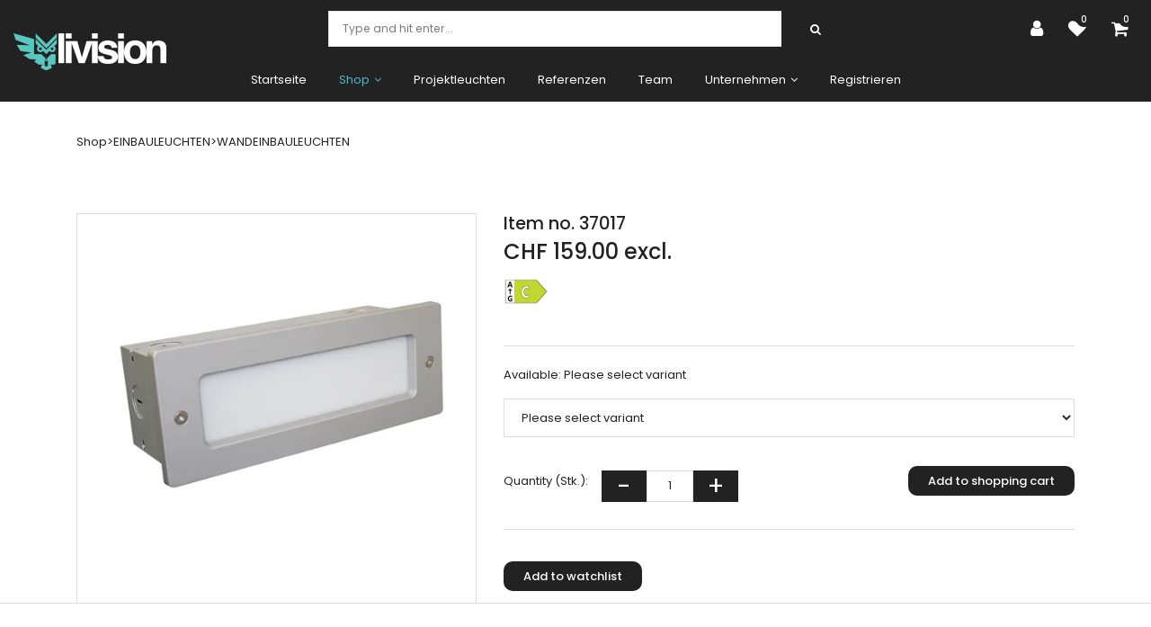

--- FILE ---
content_type: text/html; charset=utf-8
request_url: https://livisionled.ch/en/shop/einbauleuchten/wandeinbauleuchten/wandeinbauleuchte-luv-ii-1-7w-2700-3000k-90lm-ip65
body_size: 20393
content:
<!DOCTYPE html>
<html class="" lang="en">
    <head>
        <title>Livision GmbH Wandeinbauleuchte LUV II, 1.7W, 2700/3000K, 90lm, IP65</title>
        <meta http-equiv="Content-Type" content="text/html; charset=utf-8" />
        <meta name="format-detection" content="telephone=no"/>

            <meta name="generator" content="Rent-a-Shop (www.rent-a-shop.ch)" />
            <meta name="description" content="LED, Ledeshi, Led, Leuchten, Beleuchtung, Licht, Leuchtmittel, Filament, Lichtplanung, Ledspot, LED Streifen, Livision, Livisionled, Ecoled, Lealed, SliceEco, Slice Circle, Circle Step, Slice Long, Circle N, led lampen, led leuchten" />
            <meta name="viewport" content="width=device-width, initial-scale=1" />
            <link rel="canonical" href="https://livisionled.ch/en/shop/einbauleuchten/wandeinbauleuchten/wandeinbauleuchte-luv-ii-1-7w-2700-3000k-90lm-ip65" />



                <script src="/v251028150800/metades.web.core/js/metades/service.ajax.js"></script>
                <script defer src="/v251028150811/ras.managed-templates/magnolia/Assets/js/bootstrap.min.js"></script>
                <script defer src="/v251028150811/ras.managed-templates/magnolia/Assets/js/custom.js"></script>
                <script src="/v251028150800/metades.web.core/js/jquery3.js"></script>
                <script defer src="/v251028150800/metades.web.core/FileSystem/js/general-functions.js"></script>
                <script defer src="/v251028150800/metades.web.core/js/metades/metades.web.core.js"></script>
                <script defer src="/v251028150800/metades.web.core/js/toastmessage/toastmessage.js"></script>
                <script defer src="/v251028150811/ras.managed-templates/magnolia/js/magnolia.js"></script>
                <script defer src="/v251028150800/metades.web.core/FileSystem/js/cookieconsent.js"></script>
                <script defer src="/v251028150803/metades.sitemaker.core/js/msw-search.js"></script>
                <script defer src="/v251028150811/ras.managed-templates/magnolia/Assets/js/owl.carousel.min.js"></script>
                <script defer src="/v251028150813/indiv.ras1/Livision/assets/magnolia_scripts.js"></script>
                <script defer src="/v251028150803/metades.sitemaker.core/Client/dist/sitemaker-shared.js"></script>
                <script defer src="/v251028150803/metades.sitemaker.core/Client/dist/cms-frontend.js"></script>
                <script defer src="/v251028150809/metades.shop/Client/dist/shop-frontend.js"></script>

         
            <link href="/v251028150811/ras.managed-templates/magnolia/Assets/css/bootstrap.min.css" rel="stylesheet" type="text/css" media="all" />
            <link href="/v251028150811/ras.managed-templates/magnolia/Assets/css/style.css" rel="stylesheet" type="text/css" media="all" />
            <link href="/v251028150800/metades.web.core/Data/Forms/FormStyles.css" rel="stylesheet" type="text/css" media="all" />
            <link href="/v251028150813/indiv.ras1/Livision/assets/magnolia_styles.css" rel="stylesheet" type="text/css" media="all" />

            <style>
                .mwfs-tiny-image-plugin .ajax-module-container{padding:10px}.imgbaseline{vertical-align:baseline}.imgtop{vertical-align:top}.imgmiddle{vertical-align:middle}.imgbottom{vertical-align:bottom}.imgtexttop{vertical-align:text-top}.imgtextbottom{vertical-align:text-bottom}.imgleft{float:left;clear:left;margin-bottom:5px;margin-right:10px}.imgright{float:right;clear:right;margin-bottom:5px;margin-left:10px}.rt-smallfs{font-size:90%}.rt-vsmallfs{font-size:80%}.rt-normalfs{font-size:100%}.rt-bigfs{font-size:120%}.rt-vbigfs{font-size:140%}.rt-bigfs *,.rt-normalfs *,.rt-smallfs *,.rt-vbigfs *,.rt-vsmallfs *{font-size:inherit}
            </style>
            <style>
                :root {--inner-background-color: #ffffff; --default-font-color: #222222; --default-font-size: 13px; --default-line-height: 1; --default-h1-font-size: 218%; --default-h2-font-size: 150%; --default-h3-font-size: 150%; --default-h4-font-size: 125%; --default-h5-font-size: 113%; --primary: #222222; --primary-hover: #4dbcc2; --secondary: #222222; --secondary-hover: #4dbcc2; --border-color: #dfdddd; --header-icon-color: #ffffff; --breadcrumb-background: #222222; --breadcrumb-padding: 0px; --breadcrumb-title-color: #222222; --breadcrumb-link-color: #222222; --footer-font-color: #FFFFFF; --preheader-font-color: #FFFFFF; --preheader-font-size: 100%; --default-link-color: var(--primary); --default-link-hover-color: var(--primary-hover); --breadcrumb-link-hover-color: var(--primary); --footer-background-color: var(--secondary); }

            </style>
        
            <script>
                //<![CDATA[ 
                mwc_service_meta_appid = "d6ff360e-3220-42c5-8c64-fbf7d8e3440d"
                //]]>
            </script>
            <script>
                //<![CDATA[ 
                mwc_service_meta_appsubpath = ""
                //]]>
            </script>

            <script>
                document.addEventListener("DOMContentLoaded", function () {
mwcClientCode.Execute("Metades.Sitemaker.CMS.ICmsPageContext", "EnterPage",  [ "0538c554-4db6-4abe-b4e8-7a026123788e" ] );                });
            </script>

<meta property="og:type" content="product">
<meta property="og:title" content="Wandeinbauleuchte LUV II, 1.7W, 2700/3000K, 90lm, IP65">
<meta property="og:url" content="https://livisionled.ch/en/shop/einbauleuchten/wandeinbauleuchten/wandeinbauleuchte-luv-ii-1-7w-2700-3000k-90lm-ip65">
<meta property="og:description" content="Leistung: 1.7W                                                                 Lichtstrom(lm): 90lm   Lichtfarbe(K°): 2700/3000K   Farbwiedergabe(CRI):                       80   Abstrahlwinkel: Diffus                                                                                                                                              Mittlere Lebensdauer: 35&#39;000h /L70 bei 25°C   Schutzart: IP65   Schutzklasse: I   Dimmen: Nicht dimmbar         Gehäusematerial: Aluminium   Gehäusefarbe: silbergrau / anthrazit         Einbautiefe: 85mm   Masse: 220x85x85mm">
<meta property="og:image" content="https://livisionled.ch/files/v190813174001/shop/PRO_PIC_1318.jpg">
<meta property="product:price:amount" content="159.00"><meta property="product:price:currency" content="CHF"><link rel="preconnect" href="https://fonts.googleapis.com">
<link rel="preconnect" href="https://fonts.gstatic.com" crossorigin>
<link href="https://fonts.googleapis.com/css2?family=Poppins:ital,wght@0,100;0,200;0,300;0,400;0,500;0,600;0,700;0,800;0,900;1,100;1,200;1,300;1,400;1,500;1,600;1,700;1,800;1,900&display=swap" rel="stylesheet">

<style>
/*
.mshop .shop-order-address-form table.mwc-tableform tr.val-invoice-adr.CountryCode,
.mshop .shop-order-address-form table.mwc-tableform tr.val-delivery-adr.CountryCode {
display:none !important;
}*/

/* Schrift */
body, p, span, div, h1, h2, h3, h4, h5, h6, a, li, ul, ol, strong, em, b, i, small, blockquote, cite, dt, dd, label {
    font-family: 'Poppins', sans-serif;
}
.msa-generator-teaser>span{
display: none !important;
}

/* NAVIGATION */
.navbar-main{
background: #222222;
}
.navbar-brand img {
    max-height: 2.5rem;
}

@media(min-width: 1200px){
.navbar>.container{
max-width: 1500px;
}
}
@media (min-width: 1025px) {
  .navbar.navbar-main.navbar-expand-lg.border-bottom {
    height: 7em;
  }
 .navbar-brand img{
  position: absolute;
  left: 16px;
  top: 50%;
  margin-top: -1%;
}
  .header-logo img{
  position: absolute;
  z-index: 1;
}
}

.dropdown-item{
color: #888888;
}
.header-top.bg-white{
background-color: #222222 !important;
}
.navbar-collapse.collapse{
justify-content: center;
}
.nav-item.dropdown.active > a,
.nav-item.dropdown .dropdown-menu .active > a {
    color: #4dbcc2 !important;
}

/* AUSBLENDEN */
.navbar-topbar{
display: none;
}

.page_title{
display: none;
}
.page-title {
display:none;
}
.breadcrumbs-section{
display: none;
}
/* Abstand-Anpassungen */
body.home-page .msw-block-area+.msw-block-area{
margin-top: 0rem;
}

.pb-5{
margin-bottom: 0%;
padding-bottom: 0% !important;
}

/* SHOP */
.characteristic-icons img.energieeffizienzflagge {
    height: 30px;
    margin-bottom: 20px;
}

.product-list .characteristic-icons img.energieeffizienzflagge {
  margin-bottom:0px;
}

.product-details-widget .product-description > table {
height:auto !important;
width:100% !important;
}
.product-box,
.common-cart-box {
  position: relative;
  box-shadow: 0 4px 12px rgba(0, 0, 0, 0.08);
  transform: scale(1);
}
.product-box:hover,
.common-cart-box:hover {
  transform: scale(1.03);
  box-shadow: 0 6px 20px rgba(0, 0, 0, 0.12);
}

.order-block {
    margin-top: 25px !important;
}
/* Warenkorb Bestätigung */
.toast-type-success .toast-item-bar{
background-color: #4dbcc2 !important;
}
.toast-container .toast-type-success{
color: #4dbcc2 !important;
}
/* Rent-A-Shop Footer */
.msa-generator-teaser {
background-color: #222222;
}

</style>
<script>
$(document).ready(function() {
$('.widget-container-2e0354e3-b2d1-4fb2-80dc-45dc58befcf4 .msw-portfolio .news-box>.news-img').each(function() {
    let $theImage = $(this).find('img');
    $theImage.on('mouseenter', function() {
        $theImage.attr('src', $theImage.attr('src').replace('-1-w.jpg', '-2-w.jpg'));
    });
    $theImage.on('mouseleave', function() {
        $theImage.attr('src', $theImage.attr('src').replace('-2-w.jpg', '-1-w.jpg'));
    });
});
});

document.addEventListener("DOMContentLoaded", function () {
    const links = document.querySelectorAll('a.nav-link[href="/de/unternehmen"]');

    links.forEach(link => {
        function updateLinkBehavior() {
            const isDesktop = window.innerWidth >= 1025;

            if (isDesktop) {
                // Deaktiviere auf Desktop
                link.removeAttribute("data-toggle");
                link.removeAttribute("data-bs-toggle");
                link.removeAttribute("data-bs-auto-close");
                link.removeAttribute("aria-haspopup");
                link.removeAttribute("aria-expanded");

                link.addEventListener("click", preventClick);
                link.style.cursor = "default";
                link.style.pointerEvents = "none";
            } else {
                // Aktiviere auf Mobile (Dropdown soll klickbar sein)
                link.removeEventListener("click", preventClick);
                link.style.cursor = "";
                link.style.pointerEvents = "";
            }
        }

        function preventClick(e) {
            e.preventDefault();
            e.stopPropagation();
        }

        // Initial prüfen
        updateLinkBehavior();

        // Reagiert auf Resize z. B. bei Fenstergrößenänderung
        window.addEventListener("resize", updateLinkBehavior);
    });
});


</script><link rel="icon" type="image/png" href="/files/v230717095315/fav/Eule freigestellt.png.crop-res-16x16.png" sizes="16x16"><link rel="icon" type="image/png" href="/files/v230717095315/fav/Eule freigestellt.png.crop-res-32x32.png" sizes="32x32"><link rel="icon" type="image/png" href="/files/v230717095315/fav/Eule freigestellt.png.crop-res-96x96.png" sizes="96x96"><link rel="icon" type="image/png" href="/files/v230717095315/fav/Eule freigestellt.png.crop-res-192x192.png" sizes="192x192"><link rel="apple-touch-icon" sizes="180x180" href="/files/v230717095315/fav/Eule freigestellt.png.crop-res-180x180.png"><link rel="icon" href="data:;base64,iVBORw0KGgo=">
                <script type="text/javascript">
                    document.addEventListener("DOMContentLoaded", function() {
                        CookieConsentShow('','','/en/datenschutz','','');
                    });
                </script>    </head>

    <body class="page-frame tpl">
        




<a href="javascript:JumpToContent();" class="jump_to_content">Skip to content</a>





<header class="msw-header theme-3 header-3">
    <div class="header-top bg-white">
        <div class="container-fluid">
            <div class="row align-items-center">
                <div class="col-lg-3 col-sm-3">
                    <div class="header-logo">
                            <a href="/en"><img src="/files/v250610092315/upload/Logo_WhiteColor_without_slogan.png.res-340x110.png" width="340" height="82" alt="Logo" /></a>
                    </div>
                </div>
                <div class="col-lg-3 col-sm-9 order-lg-last">
                    <ul class="header-options">
                            <li class="header-user">
                                <a href="javascript:RemoveHeaderBoxes();ShowUserHeaderBox();" aria-label="Customer area">
                                    <div class="user-icon">
                                        <i class="fa fa-user" title="Customer area"></i>
                                    </div>
                                </a>
                                



<div class="user-box d-none">
    <i class="closer">&times;</i>
    <div class="user-info">
        <div id="rpc-3e9da1aa-e68b-4788-9825-0878382f3ddf">


<div class="module-frame mauth mauth-login">
<form action="/en/shop/einbauleuchten/wandeinbauleuchten/wandeinbauleuchte-luv-ii-1-7w-2700-3000k-90lm-ip65" method="post" enctype="multipart/form-data">





    <div class="jowiefu">
        E-Mail: <input type="text" name="email" value="" autocomplete="off" />
        <input type="hidden" name="B4ABB189-1EF6-4181-920C-8C45BF1CC279" value="spam-filter-active" />
    </div>

    <table class="mwc-tableform">
                <tr class="val-login Username">
                        <td class="title-cell " data-title="Username">Username</td>
                    <td class="value-cell " colspan="1">
                            <div class="value-cell-item value-without-language">
                                


<input type="text" class="text " name="login.Username" value="" style=" " />
                            </div>

                    </td>
                </tr>
                <tr class="val-login Password">
                        <td class="title-cell " data-title="Password">Password</td>
                    <td class="value-cell " colspan="1">
                            <div class="value-cell-item value-without-language">
                                


    <input type="password" class="text " name="login.Password" value="" style=" " autocomplete="new-password" />

                            </div>

                    </td>
                </tr>
                <tr class="val-login Autologin">
                        <td class="title-cell " data-title=""></td>
                    <td class="value-cell " colspan="1">
                            <div class="value-cell-item value-without-language">
                                



<div class="checkbox-frame">
    <input type="checkbox" id="idiildp" class="checkbox " name="login.Autologin" value="True" style=""  /> <label for="idiildp">Stay logged in</label>
</div>
                            </div>

                    </td>
                </tr>
                <tr>
                    <td colspan="2" class="section-info-cell">
                        <a href="javascript:;" onClick="rpcCall(&quot;rpc-3e9da1aa-e68b-4788-9825-0878382f3ddf&quot;, &quot;/en/shop/einbauleuchten/wandeinbauleuchten/wandeinbauleuchte-luv-ii-1-7w-2700-3000k-90lm-ip65/42fe22c8-0889-4f35-95ca-af2b79556754/head-user/head-login/reset&quot;, {&quot;X-MWC-ModuleRpcSource&quot;:&quot;/en/shop/einbauleuchten/wandeinbauleuchten/wandeinbauleuchte-luv-ii-1-7w-2700-3000k-90lm-ip65/42fe22c8-0889-4f35-95ca-af2b79556754/head-user/head-login/login&quot;});" class="" title="">Forgotten Password?</a>
                    </td>
                </tr>


    </table>        <div class="mwc-form-submit">
<input type="hidden" name="actionurl::19695813-3fad-4741-affd-63c2fd7c9391" value="/en/shop/einbauleuchten/wandeinbauleuchten/wandeinbauleuchte-luv-ii-1-7w-2700-3000k-90lm-ip65/42fe22c8-0889-4f35-95ca-af2b79556754/head-user/head-login/submitlogin?RedirectUrl=/en/shop/einbauleuchten/wandeinbauleuchten/wandeinbauleuchte-luv-ii-1-7w-2700-3000k-90lm-ip65" /><input type="submit" name="action::19695813-3fad-4741-affd-63c2fd7c9391" value="Login" onclick="rpcSubmit(&quot;rpc-3e9da1aa-e68b-4788-9825-0878382f3ddf&quot;, &quot;/en/shop/einbauleuchten/wandeinbauleuchten/wandeinbauleuchte-luv-ii-1-7w-2700-3000k-90lm-ip65/42fe22c8-0889-4f35-95ca-af2b79556754/head-user/head-login/submitlogin?RedirectUrl=/en/shop/einbauleuchten/wandeinbauleuchten/wandeinbauleuchte-luv-ii-1-7w-2700-3000k-90lm-ip65&quot;, &quot;&quot;, {&quot;X-MWC-ModuleRpcSource&quot;:&quot;/en/shop/einbauleuchten/wandeinbauleuchten/wandeinbauleuchte-luv-ii-1-7w-2700-3000k-90lm-ip65/42fe22c8-0889-4f35-95ca-af2b79556754/head-user/head-login/login&quot;}, this);return false;" class="button " />        </div>
</form></div></div>
    </div>

        <div class="mt-3 pt-3 border-top">
            No account yet?<br>
            <button class="mt-2 button btn-primary" onclick="window.location.href='/en/registrieren/0e9cd3c3-7db4-4a7e-a87f-ca5704f44edc/register'">Register</button>
        </div>
</div>
                            </li>
                            <li class="header-favorites">
                                <a href="javascript:RemoveHeaderBoxes();LoadInContainer('/en/shop/einbauleuchten/wandeinbauleuchten/wandeinbauleuchte-luv-ii-1-7w-2700-3000k-90lm-ip65/42fe22c8-0889-4f35-95ca-af2b79556754/head-favorites', 'header .header-options .header-favorites');">
                                    <div class="favorites-icon">
                                        <i class="fa fa-heart"></i>
                                        <span>0</span>
                                    </div>
                                </a>
                            </li>
                            <li class="header-cart">
                                <a href="javascript:RemoveHeaderBoxes();LoadInContainer('/en/shop/einbauleuchten/wandeinbauleuchten/wandeinbauleuchte-luv-ii-1-7w-2700-3000k-90lm-ip65/42fe22c8-0889-4f35-95ca-af2b79556754/head-basket', 'header .header-options .header-cart');">
                                    <div class="cart-icon">
                                        <i class="fa fa-shopping-cart"></i>
                                        <span>0</span>
                                    </div>
                                </a>
                            </li>
                    </ul>
                </div>
                <div class="col-lg-6 col-sm-12">
                    <form class="header-form form-sm search_wrap pull-right" action="/" method="get" onsubmit="return false;">
                        <input class="search-box msw-search-suggestion" data-searchlanguage="en" data-suggestionenabled="False" placeholder="Type and hit enter..." required="" value="" type="search" autocomplete="off">
                        <button type="submit"><i class="fa fa-search"></i></button>
                    </form>
                </div>
            </div>
        </div>
    </div>
    <div class="header-btm border-0 background-secondary h-auto">
        <div class="container-fluid">
            <div class="row">
                <div class="col-12 m_menu">
                    <div class="d-lg-none">
                        <div class="form-captions" id="search">
                            <button type="submit" class="submit-btn-2"><i class="fa fa-search"></i></button>
                        </div>
                        <button class="navbar-toggler collapsed" type="button" data-toggle="collapse" data-target="#navbarSupportedContent" aria-controls="navbarSupportedContent" aria-expanded="false" aria-label="Toggle navigation"><i class="fa fa-bars"></i></button>
                    </div>
                    <nav class="navbar navbar-expand-lg navbar-light">
                        <div class="collapse navbar-collapse" id="navbarSupportedContent">
                            <ul class="navbar-nav"><li class="nav-item ">  <a class="nav-link" href="/en" >Startseite</a></li><li class="nav-item dropdown active">  <a class="nav-link dropdown-toggler" href="/en/shop" role="button" data-toggle="dropdown" aria-haspopup="true" aria-expanded="false">Shop<i class="fa fa-angle-down"></i><i class="fa fa-angle-right"></i></a>  <div class="sub-menu dropdown-menu ">    <ul class="all-menu"><li class="active">  <a class="dropdown-toggler" href="/en/shop/einbauleuchten" role="button" data-toggle="dropdown" aria-haspopup="true" aria-expanded="false">EINBAULEUCHTEN<i class="fa fa-angle-down"></i><i class="fa fa-angle-right"></i></a>  <div class="sub-menu dropdown-menu ">    <ul class="all-menu"><li class="">  <a href="/en/shop/einbauleuchten/einbauringe" >EINBAURINGE</a></li><li class="">  <a href="/en/shop/einbauleuchten/einbauspots" >EINBAUSPOTS</a></li><li class="">  <a href="/en/shop/einbauleuchten/mobeleinbauleuchten" >M&#214;BELEINBAULEUCHTEN</a></li><li class="">  <a href="/en/shop/einbauleuchten/downlights" >DOWNLIGHTS</a></li><li class="">  <a href="/en/shop/einbauleuchten/panels" >PANELS</a></li><li class="active">  <a href="/en/shop/einbauleuchten/wandeinbauleuchten" >WANDEINBAULEUCHTEN</a></li>    </ul>  </div></li><li class="">  <a class="dropdown-toggler" href="/en/shop/anbauleuchten" role="button" data-toggle="dropdown" aria-haspopup="true" aria-expanded="false">ANBAULEUCHTEN<i class="fa fa-angle-down"></i><i class="fa fa-angle-right"></i></a>  <div class="sub-menu dropdown-menu ">    <ul class="all-menu"><li class="">  <a href="/en/shop/anbauleuchten/deckenleuchten" >DECKENLEUCHTEN</a></li><li class="">  <a href="/en/shop/anbauleuchten/balkenleuchten" >BALKENLEUCHTEN</a></li><li class="">  <a href="/en/shop/anbauleuchten/feuchtraumleuchten" >FEUCHTRAUMLEUCHTEN</a></li><li class="">  <a href="/en/shop/anbauleuchten/spiegelleuchten" >SPIEGELLEUCHTEN</a></li><li class="">  <a href="/en/shop/anbauleuchten/anbauspots" >ANBAUSPOTS</a></li><li class="">  <a href="/en/shop/anbauleuchten/wandleuchten" >WANDLEUCHTEN</a></li><li class="">  <a href="/en/shop/anbauleuchten/scheinwerfer" >SCHEINWERFER</a></li>    </ul>  </div></li><li class="">  <a href="/en/shop/ringleuchten" >RINGLEUCHTEN</a></li><li class="">  <a href="/en/shop/lichtbandsystem" >LICHTBANDSYSTEM</a></li><li class="">  <a href="/en/shop/buro-pendelleuchten" >B&#220;RO &amp; PENDELLEUCHTEN</a></li><li class="">  <a href="/en/shop/stehleuchten" >STEHLEUCHTEN</a></li><li class="">  <a class="dropdown-toggler" href="/en/shop/strahler-stromschienen" role="button" data-toggle="dropdown" aria-haspopup="true" aria-expanded="false">STRAHLER&amp;STROMSCHIENEN<i class="fa fa-angle-down"></i><i class="fa fa-angle-right"></i></a>  <div class="sub-menu dropdown-menu ">    <ul class="all-menu"><li class="">  <a href="/en/shop/strahler-stromschienen/1-phasig" >1-PHASIG</a></li><li class="">  <a href="/en/shop/strahler-stromschienen/3-phasig" >3-PHASIG</a></li><li class="dropdown ">  <a class="dropdown-toggler" href="/en/shop/strahler-stromschienen/48v-system" role="button" data-toggle="dropdown" aria-haspopup="true" aria-expanded="false">48V-SYSTEM<i class="fa fa-angle-down"></i><i class="fa fa-angle-right"></i></a>  <div class="sub-menu dropdown-menu ">    <ul class="all-menu"><li class="">    <a href="/en/shop/strahler-stromschienen/48v-system/moduline-schwarz" >MODULINE SCHWARZ</a></li><li class="">    <a href="/en/shop/strahler-stromschienen/48v-system/moduline-weiss" >MODULINE WEISS</a></li>    </ul>  </div></li>    </ul>  </div></li><li class="">  <a href="/en/shop/tragschienensystem" >TRAGSCHIENENSYSTEM</a></li><li class="">  <a href="/en/shop/sicherheitsbeleuchtung" >SICHERHEITSBELEUCHTUNG</a></li><li class="">  <a href="/en/shop/hallenstrahler" >HALLENSTRAHLER</a></li><li class="">  <a href="/en/shop/gartenleuchten" >GARTENLEUCHTEN</a></li><li class="">  <a href="/en/shop/pollerleuchten" >POLLERLEUCHTEN</a></li><li class="">  <a href="/en/shop/wohnraumleuchten" >WOHNRAUMLEUCHTEN</a></li><li class="">  <a class="dropdown-toggler" href="/en/shop/led-konfektionen" role="button" data-toggle="dropdown" aria-haspopup="true" aria-expanded="false">LED KONFEKTIONEN<i class="fa fa-angle-down"></i><i class="fa fa-angle-right"></i></a>  <div class="sub-menu dropdown-menu ">    <ul class="all-menu"><li class="">  <a href="/en/shop/led-konfektionen/alu-profile" >ALU-PROFILE</a></li><li class="">  <a href="/en/shop/led-konfektionen/led-streifen" >LED STREIFEN</a></li><li class="">  <a href="/en/shop/led-konfektionen/led-lichtschlauch" >LED LICHTSCHLAUCH</a></li><li class="">  <a href="/en/shop/led-konfektionen/betriebsgerate-dimmer" >BETRIEBSGER&#196;TE / DIMMER</a></li>    </ul>  </div></li><li class="">  <a class="dropdown-toggler" href="/en/shop/sanierung" role="button" data-toggle="dropdown" aria-haspopup="true" aria-expanded="false">SANIERUNG<i class="fa fa-angle-down"></i><i class="fa fa-angle-right"></i></a>  <div class="sub-menu dropdown-menu ">    <ul class="all-menu"><li class="">  <a href="/en/shop/sanierung/sanierungskit-t5-t8" >SANIERUNGSKIT T5/T8</a></li><li class="">  <a href="/en/shop/sanierung/tragschieneneinsatz" >TRAGSCHIENENEINSATZ</a></li><li class="">  <a href="/en/shop/sanierung/sanierungskit-retrofit" >SANIERUNGSKIT RETROFIT</a></li>    </ul>  </div></li><li class="">  <a href="/en/shop/baustellenzubehor" >BAUSTELLENZUBEH&#214;R</a></li>    </ul>  </div></li><li class="nav-item ">  <a class="nav-link" href="/en/projektleuchten" >Projektleuchten</a></li><li class="nav-item ">  <a class="nav-link" href="/en/referenzen" >Referenzen</a></li><li class="nav-item ">  <a class="nav-link" href="/en/team" >Team</a></li><li class="nav-item dropdown ">  <a class="nav-link dropdown-toggler" href="/en/unternehmen" role="button" data-toggle="dropdown" aria-haspopup="true" aria-expanded="false">Unternehmen<i class="fa fa-angle-down"></i><i class="fa fa-angle-right"></i></a>  <div class="sub-menu dropdown-menu ">    <ul class="all-menu"><li class="">  <a href="/en/unternehmen/uber-uns" >&#220;ber Uns</a></li><li class="">  <a href="/en/unternehmen/kontakt" >Kontakt</a></li><li class="">  <a href="/en/unternehmen/partner" >Partner</a></li><li class="">  <a href="/en/unternehmen/downloads" >Downloads</a></li>    </ul>  </div></li><li class="nav-item ">  <a class="nav-link" href="/en/registrieren" >Registrieren</a></li></ul>
                        </div>
                    </nav>
                </div>
            </div>
        </div>
    </div>
</header>

    <section class="breadcrumbs-section">
        <div class="container">
            <div class="row">
                <div class="col-md-12">
                    <div class="page_title text-center">
                        <h1>Wandeinbauleuchte LUV II, 1.7W, 2700/3000K, 90lm, IP65</h1>
                        <ol class="breadcrumb justify-content-center" itemscope itemtype="http://schema.org/BreadcrumbList"><li itemprop="itemListElement" itemscope itemtype="http://schema.org/ListItem"><a href="/en/shop" class="" title="Shop" itemprop="item" ><span itemprop="name">Shop</span></a><meta itemprop="position" content="1" /></li><li itemprop="itemListElement" itemscope itemtype="http://schema.org/ListItem"><a href="/en/shop/einbauleuchten" class="" title="EINBAULEUCHTEN" itemprop="item" ><span itemprop="name">EINBAULEUCHTEN</span></a><meta itemprop="position" content="2" /></li><li itemprop="itemListElement" itemscope itemtype="http://schema.org/ListItem"><a href="/en/shop/einbauleuchten/wandeinbauleuchten" class="" title="WANDEINBAULEUCHTEN" itemprop="item" ><span itemprop="name">WANDEINBAULEUCHTEN</span></a><meta itemprop="position" content="3" /></li></ol>
                    </div>
                </div>
            </div>
        </div>
    </section>

<div class="main-container msw-page-area" data-msw-page-area="5ff76247-ffbd-4a9d-ad84-8ce2c619b992" data-mse-page-section="main" role="main">



<div class="msw-sub-area widget-container-96053fd6-c865-49b9-8a81-ad1117d492b1" data-mse-containerid="96053fd6-c865-49b9-8a81-ad1117d492b1">
    


<section>
    <div class="container layout-1col">
        <div class="row">
            <div class="col-12 msw-container" data-mse-containerid="main">



<article class="msw-block-area widget-container-1e90232e-6761-40db-ba6d-849670b95865" data-mse-containerid="1e90232e-6761-40db-ba6d-849670b95865">
    <div class="msw-breadcrumb module-frame"><span class="bc-navitem"><a href="/en/shop" class="" title="Shop" itemprop="item" ><span itemprop="name">Shop</span></a><meta itemprop="position" content="1" /></span><span class="bc-separator"> &gt; </span><span class="bc-navitem"><a href="/en/shop/einbauleuchten" class="" title="EINBAULEUCHTEN" itemprop="item" ><span itemprop="name">EINBAULEUCHTEN</span></a><meta itemprop="position" content="2" /></span><span class="bc-separator"> &gt; </span><span class="bc-navitem"><a href="/en/shop/einbauleuchten/wandeinbauleuchten" class="" title="WANDEINBAULEUCHTEN" itemprop="item" ><span itemprop="name">WANDEINBAULEUCHTEN</span></a><meta itemprop="position" content="3" /></span><div class="eo-breadcrumb"></div></div>
</article>


<article class="msw-block-area widget-container-1fc6a6c8-5fc5-4449-8e64-f86acc609a8c" data-mse-containerid="1fc6a6c8-5fc5-4449-8e64-f86acc609a8c">
    



<div class="products-detail-section">
    <svg class="product-flag-template">
        <defs>
            <filter id="idw2dab" x="0" y="0" width="200%" height="200%" color-interpolation-filters="sRGB">
                <feOffset result="offOut" in="SourceAlpha" dx="-10" dy="25"></feOffset>
                <feColorMatrix result="matrixOut" in="offOut" type="matrix"
                               values="0 0 0 0 0.5
							            0 0 0 0 0.5
							            0 0 0 0 0.5
							            0 0 0 1 0"></feColorMatrix>
                <feGaussianBlur result="blurOut" in="matrixOut" stdDeviation="30"></feGaussianBlur>
                <feBlend in="SourceGraphic" in2="blurOut" mode="normal"></feBlend>
            </filter>
        </defs>
    </svg>
    <div class="row">
        <div class="col-md-5">
            



                <div class="product-image" data-first-zoom-image="/files/v190813174001/shop/PRO_PIC_1318.jpg.res-1040x1040.webp">
                    <img src="/files/v190813174001/shop/PRO_PIC_1318.jpg.res-520x520.webp" width="520" height="520" alt="PRO_PIC_1318.jpg" />

                </div>

            <div id="pr_item_gallery" class="product_gallery_item owl-thumbs-slider owl-carousel owl-theme">
                    <div class="item">
                        <a href="#" data-image="/files/v190813174001/shop/PRO_PIC_1318.jpg.res-520x520.webp" data-zoom-image="/files/v190813174001/shop/PRO_PIC_1318.jpg.res-1040x1040.webp">
                            <img src="[data-uri]" data-realsrc="/files/v190813174001/shop/PRO_PIC_1318.jpg.res-120x120.webp" width="120" height="120" alt="PRO_PIC_1318.jpg"  style="aspect-ratio:1200 / 1200"/>
                        </a>
                    </div>
                        <div class="item">
                            <a href="#" data-image="/files/v190813174101/shop/37017_2.jpg.res-520x520.webp" data-zoom-image="/files/v190813174101/shop/37017_2.jpg.res-x.webp">
                                <img src="[data-uri]" data-realsrc="/files/v190813174101/shop/37017_2.jpg.res-120x120.webp" width="120" height="113" alt="37017_2.jpg"  style="aspect-ratio:536 / 509"/>
                            </a>
                        </div>
                        <div class="item">
                            <a href="#" data-image="/files/v230731154228/shop/37017_LVK.jpg.res-520x520.webp" data-zoom-image="/files/v230731154228/shop/37017_LVK.jpg.res-1040x1040.webp">
                                <img src="[data-uri]" data-realsrc="/files/v230731154228/shop/37017_LVK.jpg.res-120x120.webp" width="120" height="120" alt="37017_LVK.jpg"  style="aspect-ratio:2500 / 2500"/>
                            </a>
                        </div>
            </div>
        </div>
        <div class="col-md-7">
            <div class="quickview-product-detail">


                <h2 class="box-title"></h2>
                <h3 class="articlenumber">Item no. 37017</h3>
                        <h3 class="box-price">
CHF 159.00 excl.                        </h3>
                    <div class="box-text custom-bulk-prices-table">
                    </div>

                <div class="characteristic-icons">
                    <img class="energieeffizienzflagge" src="[data-uri]" data-realsrc="//livisionled.ch/files/Icons/C_Right.png" alt="C_Right" title="C_Right" />
                </div>

                <p class="box-text"></p>
                                <p class="stock">Available: <span>Please select variant</span></p>

<form action="/en/shop/einbauleuchten/wandeinbauleuchten/wandeinbauleuchte-luv-ii-1-7w-2700-3000k-90lm-ip65" method="post" enctype="multipart/form-data">



    <div class="variants-block">
        <select name="shop-basket-variant" size="1" data-prefix="from" data-currency="CHF" data-quantitystructure="Stk." data-vatinfo="excl." data-priceinclvat="False">
            <option value="" selected disabled>Please select variant</option>
                <option value="78a7d124-99d9-47ad-83dc-f5a0dcede8fd" data-currency="CHF" data-price="159.00" data-officialprice="0.00" data-bulkprices="" data-availability="Ab Lager">
                    silbergrau, RAL 9006
                        (CHF 159.00 - Ab Lager)
                </option>
                <option value="b87340af-9722-44dd-9c0c-080e05956ebe" data-currency="CHF" data-price="159.00" data-officialprice="0.00" data-bulkprices="" data-availability="Ab Lager">
                    anthrazit, RAL7016
                        (CHF 159.00 - Ab Lager)
                </option>
        </select>
    </div>
                                <div class="quantity-box">
                                    <p>Quantity (Stk.):</p>
                                    <div class="input-group">
                                        <input type="button" value="-" class="minus">
                                        <input class="quantity-number qty" type="text" name="shop-basket-quantity" value="1" data-min="1" data-step="1">
                                        <input type="button" value="+" class="plus">
                                    </div>
                                    <div class="quickview-cart-btn">
<input type="hidden" name="actionurl::7de7cfec-43ec-40f8-903e-f86eddfbb0a0" value="/41D12132-0B03-4F94-86F3-F7FAB82F45CD/insert-product/b6kFtEGOd6gsdLZ9YUzij9/CORE.BASKET.MAIN?RedirectUrl=/en/shop/einbauleuchten/wandeinbauleuchten/wandeinbauleuchte-luv-ii-1-7w-2700-3000k-90lm-ip65" /><input type="submit" name="action::7de7cfec-43ec-40f8-903e-f86eddfbb0a0" value="Add to shopping cart" onclick="rpcSubmit(&quot;rpc-976e8543-11ab-445f-93b0-b9999ad98d3e&quot;, &quot;/41D12132-0B03-4F94-86F3-F7FAB82F45CD/insert-product/b6kFtEGOd6gsdLZ9YUzij9/CORE.BASKET.MAIN?RedirectUrl=/en/shop/einbauleuchten/wandeinbauleuchten/wandeinbauleuchte-luv-ii-1-7w-2700-3000k-90lm-ip65&quot;, &quot;&quot;, {&quot;basket-insert-lang&quot;:&quot;en&quot;}, this);return false;" class="button btn btn-primary" />                                    </div>
                                </div>
</form>

                    <div class="d-sm-flex">
                            <div class="favorite-links">
<form action="/en/shop/einbauleuchten/wandeinbauleuchten/wandeinbauleuchte-luv-ii-1-7w-2700-3000k-90lm-ip65" method="post" enctype="multipart/form-data">                                        <input type="hidden" name="shop-basket-variant" />
<input type="hidden" name="actionurl::d4839335-309e-480c-adce-94b1db6380c2" value="/41D12132-0B03-4F94-86F3-F7FAB82F45CD/insert-product/b6kFtEGOd6gsdLZ9YUzij9/CORE.BASKET.FAVORITES?RedirectUrl=/en/shop/einbauleuchten/wandeinbauleuchten/wandeinbauleuchte-luv-ii-1-7w-2700-3000k-90lm-ip65" /><input type="submit" name="action::d4839335-309e-480c-adce-94b1db6380c2" value="Add to watchlist" onclick="rpcSubmit(&quot;rpc-e9676d60-7f5e-4347-8e3b-a1aad4496a18&quot;, &quot;/41D12132-0B03-4F94-86F3-F7FAB82F45CD/insert-product/b6kFtEGOd6gsdLZ9YUzij9/CORE.BASKET.FAVORITES?RedirectUrl=/en/shop/einbauleuchten/wandeinbauleuchten/wandeinbauleuchte-luv-ii-1-7w-2700-3000k-90lm-ip65&quot;, &quot;&quot;, {&quot;basket-insert-lang&quot;:&quot;en&quot;}, this);return false;" class="button btn btn-secondary" /></form>                            </div>
                    </div>
            </div>
        </div>
    </div>
</div>


<div class="products-detail-tabs pt_large">
    <div class="products-tabs">
        <ul class="nav nav-tabs" id="myTab" role="tablist">
                <li class="nav-item">
                    <a class="nav-link active" id="description-tab" data-toggle="tab" href="#description" role="tab" aria-controls="description" aria-selected="true">Product description</a>
                </li>
                <li class="nav-item">
                    <a class="nav-link" id="characteristics-tab" data-toggle="tab" href="#characteristics" role="tab" aria-controls="characteristics" aria-selected="false">Features</a>
                </li>
                <li class="nav-item">
                    <a class="nav-link" id="defaultlinks-tab" data-toggle="tab" href="#defaultlinks" role="tab" aria-controls="defaultlinks" aria-selected="false">Additional product information</a>
                </li>
                    <li class="nav-item">
                        <a class="nav-link" id="ref-5e618b75-9d08-497f-ad17-d7492c2f3b61-tab" data-toggle="tab" href="#ref-5e618b75-9d08-497f-ad17-d7492c2f3b61" role="tab" aria-controls="ref-5e618b75-9d08-497f-ad17-d7492c2f3b61" aria-selected="false">Zubeh&#246;r</a>
                    </li>
        </ul>
        <div class="tab-content" id="myTabContent">
                <div class="tab-pane show active" id="description" role="tabpanel" aria-labelledby="description-tab">
                    <div class="tab-caption">
                        <table style="height: 200px; width: 100px; border-color: #3082ce; border-width: 0px; border-style: solid;" border="0" frame="above" cellspacing="5" align="left">
<tbody>
<tr>
<td>Leistung:</td>
<td>1.7W&nbsp;&nbsp;&nbsp;&nbsp;&nbsp;&nbsp;&nbsp;&nbsp;&nbsp;&nbsp;&nbsp;&nbsp;&nbsp;&nbsp;&nbsp;&nbsp;&nbsp;&nbsp;&nbsp;&nbsp;&nbsp;&nbsp;&nbsp;&nbsp;&nbsp;&nbsp;&nbsp;&nbsp;&nbsp;&nbsp;&nbsp;&nbsp;&nbsp;&nbsp;&nbsp;&nbsp;&nbsp;&nbsp;&nbsp;&nbsp;&nbsp;&nbsp;&nbsp;&nbsp;&nbsp;&nbsp;&nbsp;&nbsp;&nbsp;&nbsp;&nbsp;&nbsp;&nbsp;&nbsp;&nbsp;&nbsp;&nbsp;&nbsp;&nbsp;&nbsp;&nbsp;&nbsp;</td>
</tr>
<tr>
<td>Lichtstrom(lm):</td>
<td>90lm</td>
</tr>
<tr>
<td>Lichtfarbe(K&deg;):</td>
<td>2700/3000K</td>
</tr>
<tr>
<td>Farbwiedergabe(CRI):&nbsp;&nbsp;&nbsp;&nbsp;&nbsp;&nbsp;&nbsp;&nbsp;&nbsp;&nbsp;&nbsp;&nbsp;&nbsp;&nbsp;&nbsp;&nbsp;&nbsp;&nbsp;&nbsp;&nbsp;&nbsp;&nbsp;</td>
<td>80</td>
</tr>
<tr>
<td>Abstrahlwinkel:</td>
<td>Diffus</td>
</tr>
<tr>
<td>&nbsp;</td>
<td>&nbsp;&nbsp;&nbsp;&nbsp;&nbsp;&nbsp;&nbsp;&nbsp;&nbsp;&nbsp;&nbsp;&nbsp;&nbsp;&nbsp;&nbsp;&nbsp;&nbsp;&nbsp;&nbsp;&nbsp;&nbsp;&nbsp;&nbsp;&nbsp;&nbsp;&nbsp;&nbsp;&nbsp;&nbsp;&nbsp;&nbsp;&nbsp;&nbsp;&nbsp;&nbsp;&nbsp;&nbsp;&nbsp;&nbsp;&nbsp;&nbsp;&nbsp;&nbsp;&nbsp;&nbsp;&nbsp;&nbsp;&nbsp;&nbsp;&nbsp;&nbsp;&nbsp;&nbsp;&nbsp;&nbsp;&nbsp;&nbsp;&nbsp;&nbsp;&nbsp;&nbsp;&nbsp;&nbsp;&nbsp;&nbsp;&nbsp;&nbsp;&nbsp;&nbsp;&nbsp;&nbsp;&nbsp;&nbsp;&nbsp;&nbsp;&nbsp;&nbsp;&nbsp;&nbsp;&nbsp;&nbsp;&nbsp;&nbsp;&nbsp;&nbsp;&nbsp;&nbsp;&nbsp;&nbsp;&nbsp;&nbsp;&nbsp;&nbsp;&nbsp;&nbsp;&nbsp;&nbsp;&nbsp;&nbsp;&nbsp;&nbsp;&nbsp;&nbsp;&nbsp;&nbsp;&nbsp;&nbsp;&nbsp;&nbsp;&nbsp;&nbsp;&nbsp;&nbsp;&nbsp;&nbsp;&nbsp;&nbsp;&nbsp;&nbsp;&nbsp;&nbsp;&nbsp;&nbsp;&nbsp;&nbsp;&nbsp;&nbsp;&nbsp;&nbsp;&nbsp;&nbsp;&nbsp;&nbsp;&nbsp;</td>
</tr>
<tr>
<td>Mittlere Lebensdauer:</td>
<td>35'000h /L70 bei 25&deg;C</td>
</tr>
<tr>
<td>Schutzart:</td>
<td>IP65</td>
</tr>
<tr>
<td>Schutzklasse:</td>
<td>I</td>
</tr>
<tr>
<td>Dimmen:</td>
<td>Nicht dimmbar</td>
</tr>
<tr>
<td>&nbsp;</td>
<td>&nbsp;</td>
</tr>
<tr>
<td>Geh&auml;usematerial:</td>
<td>Aluminium</td>
</tr>
<tr>
<td>Geh&auml;usefarbe:</td>
<td>silbergrau / anthrazit</td>
</tr>
<tr>
<td>&nbsp;</td>
<td>&nbsp;</td>
</tr>
<tr>
<td>Einbautiefe:</td>
<td>85mm</td>
</tr>
<tr>
<td>Masse:</td>
<td>220x85x85mm</td>
</tr>
</tbody>
</table>
                    </div>
                </div>
                <div class="tab-pane" id="characteristics" role="tabpanel" aria-labelledby="characteristics-tab">
                    <div class="tab-caption">
                        <table class="table table-striped mb-0">
                            <tbody>
                                        <tr>
                                            <td>Item no.</td>
                                            <td>37017</td>
                                        </tr>
                                        <tr>
                                            <td>Lichtfarbe</td>
                                            <td>2700&#176;K, 3000&#176;K</td>
                                        </tr>
                                        <tr>
                                            <td>Geh&#228;usefarbe</td>
                                            <td>Anthrazit, Silbergrau</td>
                                        </tr>
                            </tbody>
                        </table>
                    </div>
                </div>
                <div class="tab-pane" id="defaultlinks" role="tabpanel" aria-labelledby="defaultlinks-tab">
                    <div class="tab-caption">
                        <table class="table table-striped mb-0">
                            <tbody>
                                        <tr>
                                                <td><a href="/files/v230802100318/Betriebsanleitung/Betriebsanleitungen/37017_Betriebsanleitung.pdf" target="_blank">PDF Betriebsanleitung</a></td>
                                        </tr>
                                        <tr>
                                                <td><a href="/files/v230802094442/LDT/37017-2700K.LDT" target="_blank">Photometrie LDT 2700K</a></td>
                                        </tr>
                                        <tr>
                                                <td><a href="/files/v230802094442/LDT/37017-3000K.LDT" target="_blank">Photometrie LDT 3000K</a></td>
                                        </tr>

                            </tbody>
                        </table>
                    </div>
                </div>
                    <div class="tab-pane" id="ref-5e618b75-9d08-497f-ad17-d7492c2f3b61" role="tabpanel" aria-labelledby="ref-5e618b75-9d08-497f-ad17-d7492c2f3b61-tab">
                        <div class="tab-caption">
                            




<div class="productgallery" >
    <svg class="product-flag-template">
        <defs>
            <filter id="id35fuu" x="0" y="0" width="200%" height="200%" color-interpolation-filters="sRGB">
                <feOffset result="offOut" in="SourceAlpha" dx="-10" dy="25"></feOffset>
                <feColorMatrix result="matrixOut" in="offOut" type="matrix"
                               values="0 0 0 0 0.5
							            0 0 0 0 0.5
							            0 0 0 0 0.5
							            0 0 0 1 0"></feColorMatrix>
                <feGaussianBlur result="blurOut" in="matrixOut" stdDeviation="30"></feGaussianBlur>
                <feBlend in="SourceGraphic" in2="blurOut" mode="normal"></feBlend>
            </filter>
        </defs>
    </svg>
    <div class="row multirow">
            <div class="col-12 col-lg-3 col-md-6 col-lg-custom col">
                <div class="product-box common-cart-box">
                    <a href="/en/shop/einbauleuchten/wandeinbauleuchten/einbetoniergehause-zu-37017-37018-sichtbeton-geeignet" class="product-img common-cart-img">
                        



<img src="[data-uri]" data-realsrc="/files/v190813174254/shop/PRO_PIC_1319.jpg.res-370x370.webp" width="370" height="370" alt="Einbetoniergehäuse zu 37017 + 37018 / Sichtbeton geeignet"  style="aspect-ratio:1200 / 1200"/>                    </a>
                    <div class="product-info common-cart-info">
                        <a href="/en/shop/einbauleuchten/wandeinbauleuchten/einbetoniergehause-zu-37017-37018-sichtbeton-geeignet" class="cart-name">Einbetoniergeh&#228;use zu 37017 + 37018 / Sichtbeton geeignet</a>
                                <p class="cart-price">
                                     CHF 39.00 excl.
                                </p>
                            <div class="product-list-artnr">Item no. 37019</div>
                        <br />
                        <div class="characteristic-icons">
                            
                        </div>
                                <br />
<form action="/en/shop/einbauleuchten/wandeinbauleuchten/wandeinbauleuchte-luv-ii-1-7w-2700-3000k-90lm-ip65" method="post" enctype="multipart/form-data"><input type="hidden" name="shop-basket-quantity" value="1" /><input type="hidden" name="actionurl::2e9cdda9-19dc-4217-b64d-c1f7b81a9925" value="/41D12132-0B03-4F94-86F3-F7FAB82F45CD/insert-product/dIs9imoY7PLiOy9idqYKK4/CORE.BASKET.MAIN?RedirectUrl=/en/shop/einbauleuchten/wandeinbauleuchten/wandeinbauleuchte-luv-ii-1-7w-2700-3000k-90lm-ip65" /><input type="submit" name="action::2e9cdda9-19dc-4217-b64d-c1f7b81a9925" value="Add to shopping cart" onclick="rpcSubmit(&quot;rpc-5019e720-8b13-438a-8ab4-ae8bc77f5417&quot;, &quot;/41D12132-0B03-4F94-86F3-F7FAB82F45CD/insert-product/dIs9imoY7PLiOy9idqYKK4/CORE.BASKET.MAIN?RedirectUrl=/en/shop/einbauleuchten/wandeinbauleuchten/wandeinbauleuchte-luv-ii-1-7w-2700-3000k-90lm-ip65&quot;, &quot;&quot;, {&quot;basket-insert-lang&quot;:&quot;en&quot;}, this);return false;" class="button btn btn-primary" /></form>                    </div>
                </div>
            </div>
    </div>
</div>









                        </div>
                    </div>
        </div>
    </div>
</div>

<script type="application/ld+json">
                [
                    {
                        "@context": "http://schema.org",
                        "@type": "ProductGroup",
                        "name": "Wandeinbauleuchte LUV II, 1.7W, 2700/3000K, 90lm, IP65",
                        "description": "Leistung: 1.7W                                                                 Lichtstrom(lm): 90lm   Lichtfarbe(K°): 2700/3000K   Farbwiedergabe(CRI):                       80   Abstrahlwinkel: Diffus                                                                                                                                              Mittlere Lebensdauer: 35&#39;000h /L70 bei 25°C   Schutzart: IP65   Schutzklasse: I   Dimmen: Nicht dimmbar         Gehäusematerial: Aluminium   Gehäusefarbe: silbergrau / anthrazit         Einbautiefe: 85mm   Masse: 220x85x85mm",
                        "url": "https://livisionled.ch/en/shop/einbauleuchten/wandeinbauleuchten/wandeinbauleuchte-luv-ii-1-7w-2700-3000k-90lm-ip65",
                        
                        
                        "productGroupID": "37017",
                        
                        "hasVariant": [
                            {"@type": "Product","sku": "37017-1","name": "Wandeinbauleuchte LUV II, 1.7W, 2700/3000K, 90lm, IP65 silbergrau, RAL 9006","image": "https://livisionled.ch/files/v190813174001/shop/PRO_PIC_1318.jpg","offers": {  "@type": "Offer",  "priceCurrency": "CHF",  "price": 171.88,  "priceValidUntil": "2026-11-02",  "availability": "http://schema.org/InStock",  "itemCondition": "https://schema.org/NewCondition"}},{"@type": "Product","sku": "37017-2","name": "Wandeinbauleuchte LUV II, 1.7W, 2700/3000K, 90lm, IP65 anthrazit, RAL7016","image": "https://livisionled.ch/files/v230731154758/shop/37017_Anthrazit.jpg","offers": {  "@type": "Offer",  "priceCurrency": "CHF",  "price": 171.88,  "priceValidUntil": "2026-11-02",  "availability": "http://schema.org/InStock",  "itemCondition": "https://schema.org/NewCondition"}}
                        ]
                    }
]
</script>

</article>            </div>
        </div>
    </div>
</section>
</div>


<div class="msw-sub-area widget-container-6f914d0a-5442-4e5a-9c6c-30179205193d" data-mse-containerid="6f914d0a-5442-4e5a-9c6c-30179205193d">
    


<section>
    <div class="container layout-2cols-left">
        <div class="row">
            <div class="col-12 col-xl-3 col-lg-4 col-md-12 msw-container" data-mse-containerid="left">



<article class="msw-block-area widget-container-9ccf6c21-3d7b-4435-a534-5a36f6f8548e" data-mse-containerid="9ccf6c21-3d7b-4435-a534-5a36f6f8548e">
    <div class="msw-html"><style>
.page-title{
display:none;
}
.breadcrumbs-section{
display:none;
}
.products-tabs .tab-content{
border: transparent;
}

.d-lg-none{
margin-top: 5px;
}

.submit-btn-2{
height: 28px;
background-color: transparent;
color: #222222;
border: 1px solid #222222;
}


.nav-item.dropdown.active > a,
.nav-item.dropdown .dropdown-menu .active > a {
    color: #4dbcc2 !important;
}
.zoomContainer{
display: none;
}

.navbar-collapse.collapse{
justify-content: center;
}


.box-price{
font-size: 20px;
}
.box-price del::after {
    content: "";
    display: block;
}
.box-price del{
    padding-right: 0px !important;
    color: #222222 !important;
}
.box-price .mwst {
    font-size: 0.5em;
    color: #222222;
}
.box-price span{
font-size: 20px;
}


.box-title .before-comma {
    color: #222222 !important;
    font-weight: bold;
    font-size: 1em;
}

.box-title .after-comma {
    display: block;
    font-size: 0.6em;
    color: #4dbcc2 !important;
    margin-top: 0.5em;
    margin-bottom: 7.5em;
}
.products-tabs .nav .nav-item a{
margin-right: 5px;
}

.tab-content{
overflow: hidden;
}


@media (min-width: 1025px) {
  #description .tab-caption {
    position: relative;
  }

  #description .tab-caption table {
    float: left;
    width: 50%;
    max-width: 50%;
    margin-right: 2em;
  }

  #description .tab-caption > *:not(table) {
    width: 45%;
    max-width: 45%;
    display: inline-block;
    vertical-align: top;
  }
}

</style>

<script>
document.addEventListener("DOMContentLoaded", function () {
    const navLinks = document.querySelectorAll(".nav-link");
    navLinks.forEach(link => {
        if (link.textContent.trim() === "Eigenschaften") {
            link.style.display = "none";
        }
    });
});

document.addEventListener("DOMContentLoaded", function () {
    const titles = document.querySelectorAll("h2.box-title");

    titles.forEach(el => {
        // Falls bereits ein span vorhanden ist, überspringen
        if (el.querySelector(".before-comma") || el.querySelector(".after-comma")) return;

        const parts = el.textContent.split(",");
        if (parts.length > 1) {
            const before = parts[0].trim();
            const after = parts.slice(1).join(",").trim();
            el.innerHTML = `<span class="before-comma">${before}</span><span class="after-comma">${after}</span>`;
        }
    });
});

document.addEventListener("DOMContentLoaded", function () {
    const priceElement = document.querySelector("h3.box-price");
    if (!priceElement) return;

    const html = priceElement.innerHTML.trim();
    const delMatch = html.match(/<del>(.*?)<\/del>/);
    const textAfterDel = html.replace(/<del>.*?<\/del>/, "").trim();

    if (delMatch && textAfterDel) {
        const delText = delMatch[1];
        const mwstText = "Preise exkl. MwSt.";

        // Extrahiere Preis mit oder ohne "ab"
        const priceMatch = textAfterDel.match(/(ab\s+)?CHF\s+[0-9.,]+/i);
        const yourPriceText = priceMatch ? priceMatch[0] : textAfterDel;

        const newHtml = `
            <div style="color: #222222;">
                <div style="margin-bottom: 0.2em; font-size: 1.5em;">Listenpreis:</div>
                <div style="margin-bottom: 0.8em; font-size: 1.5em;"><del>${delText}</del></div>
                <div style="margin-bottom: 0.2em; font-size: 1.5em;">Ihr Preis:</div>
                <div style="margin-bottom: 0.8em; font-size: 1.5em; color: #4dbcc2; font-weight: 600">${yourPriceText}</div>
            </div>
            <div style="font-size: 0.5em; color: #222222;">${mwstText}</div>
        `;
        priceElement.innerHTML = newHtml;
    }
});

document.addEventListener("DOMContentLoaded", function() {
    const navLink = document.querySelector('a#defaultlinks-tab');
    if (navLink) {
        navLink.textContent = "Downloads";
    }
});
</script>
</div>
</article>            </div>
            <div class="col-12 col-xl-9 col-lg-8 col-md-12 msw-container" data-mse-containerid="main">



<article class="msw-block-area widget-container-66f5e007-0019-484b-8c83-8f0a1326bdac" data-mse-containerid="66f5e007-0019-484b-8c83-8f0a1326bdac">
    <div class="msw-html"><style>
  /* dein ursprünglicher Stil bleibt erhalten */
  .products-tabs .tab-content{padding:40px 0 0 0 !important}

  #characteristics .tab-caption > .table,
  #characteristics .tab-caption > table{
    width:auto !important;
    min-width:58% !important;
    margin:0 !important;
    border-collapse:collapse !important;
    font-family:'Poppins',sans-serif;
    font-size:14px;
    line-height:1.5;
  }
  #characteristics .tab-caption > .table tbody tr,
  #characteristics .tab-caption > table tbody tr{
    border-bottom:1px solid #e0e0e0;
  }
  #characteristics .tab-caption > .table td,
  #characteristics .tab-caption > table td{
    padding-top:8px !important;
    padding-bottom:8px !important;
    padding-left:0 !important;
    padding-right:8px !important;
    vertical-align:top !important;
    white-space:nowrap;
  }
  #characteristics .tab-caption > .table td:first-child,
  #characteristics .tab-caption > table td:first-child{
    font-weight:500;
    padding-right:12px !important;
    text-align:left !important;
  }
  #characteristics .tab-caption > .table td:last-child,
  #characteristics .tab-caption > table td:last-child{
    text-align:right !important;
  }
  #characteristics .tab-caption > .table tr:last-child,
  #characteristics .tab-caption > table tr:last-child{
    border-bottom:none;
  }

  /* 2-Spalten-Wrapper (ändert **nicht** das Zeilen-Design) */
  #characteristics .spec-grid{
    display:grid;
    grid-template-columns:1fr 1fr;
    gap:24px;
    align-items:start;
  }
  /* In der Grid-Spalte sollen die Teil-Tabellen volle Breite nutzen */
  #characteristics .spec-grid table{
    width:100% !important;
    min-width:0 !important;
  }

  /* Mobil: untereinander */
  @media (max-width: 992px){
    #characteristics .spec-grid{ grid-template-columns:1fr; }
  }

  #characteristics .spec-grid table td:first-child{
    font-weight:700 !important; /* fett */
  }
</style>

<script>
(function(){
  var ok = location.pathname.indexOf("/de/shop/ringleuchten/led-ringleuchte") !== -1;
  if(!ok) return;

  function showTab(){
    var link = document.getElementById("characteristics-tab");
    if(!link) return;
    link.style.display = "inline-block";
    var li = link.closest("li");
    if(li) li.style.display = "";
  }

  function activateCharacteristics(){
    var link = document.getElementById('characteristics-tab');
    var pane = document.getElementById('characteristics');
    if(!link || !pane) return;

    document.querySelectorAll('.products-tabs .nav .nav-link').forEach(function(a){
      a.classList.remove('active');
      a.setAttribute('aria-selected','false');
    });
    document.querySelectorAll('.products-tabs .tab-pane').forEach(function(p){
      p.classList.remove('show','active');
    });

    link.classList.add('active');
    link.setAttribute('aria-selected','true');
    pane.classList.add('show','active');

    if (window.jQuery && jQuery.fn && typeof jQuery.fn.tab === 'function'){
      try{ jQuery(link).tab('show'); }catch(e){}
    } else if (typeof bootstrap !== 'undefined' && bootstrap.Tab){
      try{ bootstrap.Tab.getOrCreateInstance(link).show(); }catch(e){}
    }
  }

  function getDataRows(tbl){
    var trs = Array.from(tbl.querySelectorAll('tbody tr'));
    if(!trs.length) trs = Array.from(tbl.querySelectorAll(':scope > tr'));
    if(!trs.length) trs = Array.from(tbl.querySelectorAll('tr'));
    return trs.filter(function(tr){ return tr.querySelectorAll('td').length; });
  }

  function cloneEmptyTableLike(tbl){
    var t = tbl.cloneNode(false);
    t.removeAttribute('style');
    return t;
  }

  function makeHalfFromRows(tbl, rows, start, end){
    var t = cloneEmptyTableLike(tbl);
    var body = document.createElement('tbody');
    for(var i=start;i<end;i++){
      body.appendChild(rows[i].cloneNode(true));
    }
    t.appendChild(body);
    return t;
  }

  function splitTable(tbl){
    if(!tbl || tbl.dataset.specSplit === "1") return;

    var rows = getDataRows(tbl);
    if(rows.length < 2){ tbl.dataset.specSplit="1"; return; }

    tbl.dataset.specSplit = "1";
    var half = Math.ceil(rows.length/2);

    var grid = document.createElement('div');
    grid.className = 'spec-grid';

    var left  = makeHalfFromRows(tbl, rows, 0, half);
    var right = makeHalfFromRows(tbl, rows, half, rows.length);

    grid.appendChild(left);
    grid.appendChild(right);

    tbl.parentNode.insertBefore(grid, tbl);
    tbl.remove();

    equalizeGridRowHeights(grid);
  }

  function equalizeGridRowHeights(grid){
    var tables = grid.querySelectorAll('table');
    if(tables.length < 2) return;
    var left = tables[0], right = tables[1];

    var lrows = Array.from(left.querySelectorAll('tbody > tr, > tr'));
    var rrows = Array.from(right.querySelectorAll('tbody > tr, > tr'));
    var pairs = Math.min(lrows.length, rrows.length);

    function clearHeights(rows){
      rows.forEach(function(tr){
        Array.from(tr.cells).forEach(function(td){ td.style.height = ''; });
      });
    }
    clearHeights(lrows);
    clearHeights(rrows);

    requestAnimationFrame(function(){
      for(var i=0;i<pairs;i++){
        var lh = lrows[i].getBoundingClientRect().height;
        var rh = rrows[i].getBoundingClientRect().height;
        var h  = Math.ceil(Math.max(lh, rh));
        Array.from(lrows[i].cells).forEach(function(td){ td.style.height = h+'px'; });
        Array.from(rrows[i].cells).forEach(function(td){ td.style.height = h+'px'; });
      }
    });
  }

  function run(){
    showTab();
    document
      .querySelectorAll('#characteristics .tab-caption > table, #characteristics .tab-caption > .table')
      .forEach(splitTable);

    document.querySelectorAll('#characteristics .spec-grid').forEach(equalizeGridRowHeights);

    activateCharacteristics(); /* Tab aktiv setzen */
  }

  function init(){
    run();
    setTimeout(run,250);
    setTimeout(run,800);
    setTimeout(run,1500);
  }

  if(document.readyState==="loading"){
    document.addEventListener("DOMContentLoaded",init,{once:true});
  }else{
    init();
  }

  var resizeRaf;
  window.addEventListener('resize', function(){
    cancelAnimationFrame(resizeRaf);
    resizeRaf = requestAnimationFrame(function(){
      document.querySelectorAll('#characteristics .spec-grid').forEach(equalizeGridRowHeights);
    });
  });

  var root = document.querySelector('#characteristics');
  if(root){
    var mo = new MutationObserver(function(muts){
      for (var m of muts){
        if(m.addedNodes && m.addedNodes.length){ run(); break; }
      }
    });
    mo.observe(root, { childList:true, subtree:true });
  }
})();
</script>
</div>
</article>            </div>
        </div>
    </div>
</section>
</div></div>
<footer class="msw-page-area" data-msw-page-area="7bd81fb9-89cb-49dc-9fa5-58918532638d" data-mse-page-section="footer">



<div class="msw-sub-area widget-container-1512dd81-5ab0-4275-b0fb-2e834b356e4e" data-mse-containerid="1512dd81-5ab0-4275-b0fb-2e834b356e4e">
    


<section class="pt-0">
    <div class="container-fluid layout-1col-full p-0 overflow-x-hidden">
        <div class="row">
            <div class="col-12 msw-container" data-mse-containerid="main">



<article class="msw-block-area widget-container-5a13d6fe-5844-4d66-8fbb-d684869e30e1" data-mse-containerid="5a13d6fe-5844-4d66-8fbb-d684869e30e1">
    <div class="msw-html"><!-- Font Awesome für Social Media Icons -->
<link rel="stylesheet" href="https://cdnjs.cloudflare.com/ajax/libs/font-awesome/6.5.0/css/all.min.css">

<footer class="footerCleanLayout">
  <div class="footerClean-bg"></div>
  <div class="footerClean-inner">
    <div class="footerClean-columns">
      <div class="footerClean-col">
        <h4>Livision GmbH</h4>
        <p>Wagistrasse 7<br>
        8952 Schlieren<br><br>
        <a href="mailto:info@livisionled.ch">info@livisionled.ch</a><br>
        +41 (0) 44 552 84 86</p>
      </div>

      <div class="footerClean-col">
        <h4>Öffnungszeiten</h4>
        <p>Montag–Freitag<br>
        08:00–12:00 Uhr<br>
        13:00–17:00 Uhr</p>
      </div>

      <div class="footerClean-col">
        <h4>Navigation</h4>
        <ul>
          <li><a href="https://livisionled.ch/de/shop">Shop</a></li>
          <li><a href="https://livisionled.ch/de/projektleuchten">Projektleuchten</a></li>
          <li><a href="https://livisionled.ch/de/referenzen">Referenzen</a></li>
          <li><a href="https://livisionled.ch/de/team">Team</a></li>
          <li><a href="https://livisionled.ch/de/unternehmen/uber-uns">Über uns</a></li>
          <li><a href="https://livisionled.ch/de/unternehmen/partner">Partner</a></li>
        </ul>
      </div>
    </div>

    <div class="socialMediaLinks">
      <a href="https://www.facebook.com/livisionled" target="_blank" class="socialicon-facebook" aria-label="Facebook"><i class="fab fa-facebook-f"></i></a>
      <a href="https://www.instagram.com/livision_gmbh/" target="_blank" class="socialicon-instagram" aria-label="Instagram"><i class="fab fa-instagram"></i></a>
      <a href="https://www.youtube.com/@livisiongmbh5173" target="_blank" class="socialicon-youtube" aria-label="YouTube"><i class="fab fa-youtube"></i></a>
      <a href="https://www.linkedin.com/company/livision-gmbh" target="_blank" class="socialicon-linkedin" aria-label="LinkedIn"><i class="fab fa-linkedin-in"></i></a>
    </div>

    <div class="footerClean-linksRow">
      <a href="https://livisionled.ch/de/unternehmen/kontakt">Kontakt</a>
      <a href="https://livisionled.ch/de/agb">AGB</a>
      <a href="https://livisionled.ch/de/datenschutz">Datenschutz</a>
      <a href="https://livisionled.ch/de/impressum">Impressum</a>
    </div>

    <div class="footerClean-copyright">
      © Copyright Livision GmbH – Alle Rechte vorbehalten
    </div>
  </div>
</footer>

<style>
.footerCleanLayout {
  position: relative;
  background: #222222;
  color: #fff;
  font-family: 'Poppins', sans-serif;
  padding: 60px 20px 40px;
  overflow: hidden;
}

.footerClean-bg {
  position: absolute;
  top: 0;
  right: 0;
  width: 300px;
  height: 300px;
  background-image: url('/files/v250520165645/WebsiteUpdate25/EuleWeiss.png');
  background-size: contain;
  background-repeat: no-repeat;
  background-position: top right;
  opacity: 0.1;
  pointer-events: none;
  z-index: 1;
}

.footerClean-inner {
  max-width: 1200px;
  margin: 0 auto;
  position: relative;
  z-index: 2;
}

.footerClean-columns {
  display: flex;
  gap: 40px;
  margin-bottom: 30px;
  flex-wrap: wrap;
  justify-content: space-between;
}

.footerClean-col {
  flex: 1;
  min-width: 200px;
}

.footerClean-col h4 {
  font-size: 16px;
  font-weight: 600;
  margin-bottom: 10px;
}

.footerClean-col p,
.footerClean-col a,
.footerClean-col li {
  font-size: 14px;
  line-height: 1.6;
  color: #ccc;
  text-decoration: none;
}

.footerClean-col a:hover {
  color: #4dbcc2;
}

.footerClean-col ul {
  list-style: none;
  padding: 0;
  margin: 0;
}

.footerClean-col ul li {
  margin-bottom: 6px;
  list-style-type: none;
}

.socialMediaLinks {
  display: flex;
  justify-content: center;
  gap: 24px;
  margin: 20px 0;
}

.socialMediaLinks a {
  font-size: 28px;
  color: white !important;
  transition: color 0.3s ease;
}

.socialMediaLinks a:hover {
  color: #4dbcc2 !important;
}

.footerClean-linksRow {
  display: flex;
  justify-content: space-between;
  flex-wrap: wrap;
  border-top: 1px solid #333;
  border-bottom: 1px solid #333;
  padding: 15px 0;
  margin-bottom: 20px;
}

.footerClean-linksRow a {
  font-size: 14px;
  color: #ccc;
  text-decoration: none;
}

.footerClean-linksRow a:hover {
  color: #4dbcc2;
}

.footerClean-copyright {
  text-align: center;
  font-size: 12px;
  color: #888;
}

/* Responsive */
@media (max-width: 768px) {
  .footerClean-columns {
    flex-direction: column;
    align-items: center;
    text-align: center;
    gap: 30px;
  }

  .footerClean-linksRow {
    flex-direction: column;
    align-items: center;
    gap: 10px;
  }

  .footerClean-bg {
    width: 200px;
    height: 200px;
  }
}
</style>
</div>
</article>            </div>
        </div>
    </div>
</section>
</div></footer>

<a href="#" class="scrollup" style="display: none;transform:rotate(180deg)"><i class="fa fa-angle-down"></i></a><div class="msa-generator-teaser"><span>Software: <a href="https://www.rent-a-shop.ch?utm_source=raslink&utm_medium=link&utm_campaign=linkfooterras&utm_id=linkfooterras" target="_blank">Rent-a-Shop.ch</a></span></div>
            <link href="/v251028150800/metades.web.core/Stylesheets/font-awesome4/css/font-awesome.css" rel="stylesheet" type="text/css" media="all" />
            <link href="/v251028150800/metades.web.core/js/toastmessage/toastmessage.css" rel="stylesheet" type="text/css" media="all" />
            <link href="/v251028150803/metades.sitemaker.core/style/msa-generator-teaser.css" rel="stylesheet" type="text/css" media="all" />
            <link href="/v251028150811/ras.managed-templates/magnolia/Assets/css/owl.carousel.min.css" rel="stylesheet" type="text/css" media="all" />
            <link href="/v251028150811/ras.managed-templates/magnolia/Assets/css/owl.theme.default.min.css" rel="stylesheet" type="text/css" media="all" />
    </body>
</html>

--- FILE ---
content_type: text/css
request_url: https://livisionled.ch/v251028150813/indiv.ras1/Livision/assets/magnolia_styles.css
body_size: 816
content:
.products-detail-section + .products-detail-tabs #description table {
    float: none;
}

.productgallery .product-box.common-cart-box .characteristic-icons img.energieeffizienzflagge {
    margin-bottom: 0px !important;
}

@media screen and (min-width: 768px) {
    .productgallery .product-box.common-cart-box .product-info.common-cart-info form .variants-block {
        height: 47px;
    }

    .productgallery .product-box.common-cart-box .product-info.common-cart-info form:not(:has(.variants-block)) {
        padding-top: calc(47px + 15px);
    }
}

.productgallery .product-box.common-cart-box .product-info.common-cart-info form input[type="submit"] {
    width: 100%;
}

.products-detail-section .product-image img {
    cursor:pointer;
}

.toast-container:has(.image-modal) {
    width: 1000px;
    top: 50%;
    margin-top: 0px;
    left: 50%;
    transform: translate(-50%, -50%);
    max-height: 80%;
    height: 100%;
    max-width: 80%;
}

.toast-container:has(.image-modal) .toast-item-wrapper,
.toast-container:has(.image-modal) .toast-item-wrapper .toast-item,
.toast-container:has(.image-modal) .toast-item-wrapper .toast-item .toast-content,
.toast-container:has(.image-modal) .toast-item-wrapper .toast-item .toast-content .image-modal {
    height:100%;
}

.toast-container:has(.image-modal) .toast-item-wrapper .toast-item .toast-content .image-modal {
    position:relative;
}

.toast-container:has(.image-modal) .toast-item-wrapper .toast-item .toast-content .image-modal > img {
    object-fit: contain;
    height: 100%;
    width: 100%;
}

.toast-container:has(.image-modal) .toast-item-wrapper .toast-item .toast-content .image-modal > i {
    cursor: pointer;
    position: absolute;
    font-size: 40px;
    width: 80px;
    height: 100%;
    display: flex;
    top: 0px;
    align-items: center;
    padding: 0px 20px;
    justify-content: center;
}

.toast-container:has(.image-modal) .toast-item-wrapper .toast-item .toast-content .image-modal > i:hover {
    color:#4dbcc2;
}

.toast-container:has(.image-modal) .toast-item-wrapper .toast-item .toast-content .image-modal > i[data-action="prev"] {
    left: 20px;
}

.toast-container:has(.image-modal) .toast-item-wrapper .toast-item .toast-content .image-modal > i[data-action="next"] {
    right:20px;
}

--- FILE ---
content_type: text/javascript
request_url: https://livisionled.ch/v251028150813/indiv.ras1/Livision/assets/magnolia_scripts.js
body_size: 1568
content:
var currentProductDetailModalImageIndex = 0;

$(document).ready(function () {
    ResizeProductGalleryItems();

    if ($('.products-detail-section + .products-detail-tabs').length == 1) {
        if (document.getElementById('defaultlinks') != null) {
            if (document.getElementById('product_datasheet_link') != null) {
                var newTr = document.createElement("tr");
                var newTd = document.createElement("td");
    
                newTd.appendChild(document.getElementById('product_datasheet_link'));
                newTr.appendChild(newTd);

                if (document.querySelectorAll('#defaultlinks table tbody tr').length > 0) {
                    document.querySelector('#defaultlinks table tbody tr:last-child').after(newTr);
                } else {
                    document.querySelector('#defaultlinks table tbody').appendChild(newTr);
                }
            }
        }

        $('.products-detail-section + .products-detail-tabs > .products-tabs > .nav-tabs > li').click(function () {
            window.setTimeout(function () {
                ResizeProductGalleryItems();
            }, 100);
        });
    }

    $('.products-detail-section #pr_item_gallery').on('click', '.owl-item a', function () {
        $('#pr_item_gallery').prev('.product-image').find('img').attr('src', $(this).attr('data-image'));
        $('#pr_item_gallery').prev('.product-image').find('img').attr('data-zoom-image', $(this).attr('data-zoom-image'));
    });

    $('.products-detail-section .product-image > img').on('click', function () {
        ShowImageInModal($(this).attr('data-zoom-image'));
    });
});

$(window).resize(function () {
    ResizeProductGalleryItems();
});

function ResizeProductGalleryItems() {
    var productTitleHeight = 0;
    var characteristicsContainerHeight = 0;
    $('.productgallery .product-box.common-cart-box .product-info.common-cart-info a.cart-name').height('auto');
    $('.productgallery .product-box.common-cart-box .product-info.common-cart-info div.characteristic-icons').height('auto');
    if ($(document).width() >= 768) {
        $('.productgallery .product-box.common-cart-box .product-info.common-cart-info').each(function () {
            if ($(this).find('a.cart-name').height() > productTitleHeight) {
                productTitleHeight = $(this).find('a.cart-name').height();
            }
            if ($(this).find('div.characteristic-icons').height() > characteristicsContainerHeight) {
                characteristicsContainerHeight = $(this).find('div.characteristic-icons').height();
            }
        });
        $('.productgallery .product-box.common-cart-box .product-info.common-cart-info a.cart-name').height(productTitleHeight);
        $('.productgallery .product-box.common-cart-box .product-info.common-cart-info div.characteristic-icons').height(characteristicsContainerHeight);
    }
}

function ShowImageInModal(filename) {
    currentProductDetailModalImageIndex = $('.products-detail-section .product_gallery_item .item a').index($('.products-detail-section .product_gallery_item .item a[data-zoom-image="' + filename + '"]'));

    let regexpPattern = /(.*)\.res-/i;
    let regexpResult = filename.match(regexpPattern);
    if (regexpResult != null && regexpResult.length == 2) {
        filename = regexpResult[1];
    }

    let modalContent = '';

    modalContent += '<div class="image-modal">';
    modalContent += '  <img src="' + filename + '" alt="">';
    if ($('#pr_item_gallery a[data-image] img').length > 1) {
        modalContent += '  <i class="fa fa-chevron-left" data-action="prev" aria-hidden="true" onclick="ShowOtherImageInModal(\'prev\');"></i>';
        modalContent += '  <i class="fa fa-chevron-right" data-action="next" aria-hidden="true" onclick="ShowOtherImageInModal(\'next\');"></i>';
    }
    modalContent += '</div>';

    new toastmessage({
        text: modalContent,
        sticky: true,
        position: 'middle-center',
        type: 'notice',
    });
}

function ShowOtherImageInModal(type) {
    console.log('old: ' + currentProductDetailModalImageIndex);
    if (type == 'prev') {
        if (currentProductDetailModalImageIndex - 1 > 0) {
            currentProductDetailModalImageIndex = currentProductDetailModalImageIndex - 1;
        } else {
            currentProductDetailModalImageIndex = $('.products-detail-section .product_gallery_item .item a').length - 1;
        }
    } else if (type == 'next') {
        if (currentProductDetailModalImageIndex + 1 < $('.products-detail-section .product_gallery_item .item a').length) {
            currentProductDetailModalImageIndex = currentProductDetailModalImageIndex + 1;
        } else {
            currentProductDetailModalImageIndex = 0;
        }
    }

    let newImageUrl = $($('.products-detail-section .product_gallery_item .item a')[currentProductDetailModalImageIndex]).attr('data-zoom-image');
    let regexpPattern = /(.*)\.res-/i;
    let regexpResult = newImageUrl.match(regexpPattern);
    if (regexpResult != null && regexpResult.length == 2) {
        newImageUrl = regexpResult[1];
    }

    $('.toast-container:has(.image-modal) .toast-item-wrapper .toast-item .toast-content .image-modal img').attr('src', newImageUrl);
}

--- FILE ---
content_type: text/javascript
request_url: https://livisionled.ch/v251028150811/ras.managed-templates/magnolia/Assets/js/custom.js
body_size: 4103
content:
var characteristicsMobileOpen=!1;function InitLayout(){$(".mwc-listform input.text").addClass("form-control"),$(".mwc-tableform input.text").addClass("form-control"),$(".mwc-listform select").addClass("form-control"),$(".mwc-tableform select").addClass("form-control"),$(".mwc-listform textarea").addClass("form-control"),$(".mwc-tableform textarea").addClass("form-control"),$(".mwc-listform + .mwc-form-submit .button").addClass("btn-primary"),$(".mwc-tableform + .mwc-form-submit .button").addClass("btn-primary"),$(".mauth-login .button").addClass("btn-primary"),$(".mauth-twofactor .button").addClass("btn-primary"),$(".reg-activation-completed .button").addClass("btn-primary"),$('.productsort-chooser select[name="productsort"]').addClass("form-control"),$('.currency-chooser select[name="currency"]').addClass("form-control"),$(".products-detail-section form .variants-block select").addClass("form-control"),characteristicsMobileOpen&&$("section .charsearch-filter-toggle").trigger("click"),"function"==typeof InitLayoutIndiv&&InitLayoutIndiv()}function JumpToContent(){$("html, body").animate({scrollTop:$('[data-mse-page-section="main"]').offset().top},300,function(){const t='button, [href], input:not([type="hidden"]), select, textarea, [tabindex]:not([tabindex="-1"])';$('[data-mse-page-section="main"]').find(t).length>0&&$('[data-mse-page-section="main"]').find(t).first().focus()})}function RemoveHeaderBoxes(){$(".header-favorites .favorites-box, .header-comparisons .comparisons-box, .header-cart .cart-box").remove(),$(".header-user .user-box").addClass("d-none")}function ShowUserHeaderBox(){$(".header-user .user-box").removeClass("d-none")}function LoadInContainer(t,e){$.get(t,function(t){$(e).append(t).show()})}function GetBestImageResolutionMagnolia(t){for(var e=[268,300,410,630,960,1290],a=0;a<=e.length;a++)if(e[a]>=t)return e[a];return 1920}if(window.addEventListener("load",function(){InitLayout()}),window.addEventListener("ajaxload",function(){InitLayout()}),$(document).ready(function(){jQuery("header .navbar li > a.dropdown-toggler").on("keydown",function(t){32==t.keyCode&&(t.preventDefault(),"false"==jQuery(this).attr("aria-expanded")?jQuery(this).attr("aria-expanded","true"):jQuery(this).attr("aria-expanded","false"))}),jQuery('.shop-rating > form > input[type="submit"]').on("click",function(t){t.preventDefault(),$that=jQuery(this),$that.parent().find("textarea").prop("readonly",!0),$that.parents(".shop-rating").find(".stars > div:first-child > i").off("click");let e={};$that.parent("form").find(":input").each(function(){e[$(this).attr("name")]=$(this).val()}),jQuery.post($that.parent("form").attr("action"),e,function(t){if("success"==t.status){$that.remove();var a=new CustomEvent("ShopRatingSaved",{detail:{stars:e.Stars,comment:e.Comment}});document.dispatchEvent(a)}})}),jQuery('.product-ratings-details-table .product-rating > form > input[type="submit"]').on("click",function(t){t.preventDefault(),$that=jQuery(this),$that.parent().find("textarea").prop("readonly",!0),$that.parents(".product-rating").find(".stars > div:first-child > i").off("click");let e={};$that.parent("form").find(":input").each(function(){e[$(this).attr("name")]=$(this).val()}),jQuery.post($that.parent("form").attr("action"),e,function(t){"success"==t.status&&$that.remove()})}),jQuery(".shop-rating > .stars > div:first-child > i").on("click",function(){jQuery(this).parent().next("span").html(jQuery(this).attr("data-text")),jQuery(this).parent().find("i").removeClass("fa-star").addClass("fa-star-o"),jQuery(this).parents(".shop-rating").find("form").show(),jQuery(this).parents(".shop-rating").find('form input[name="Stars"]').val(jQuery(this).attr("data-value"));let t=jQuery(this).attr("data-value");jQuery(this).parent().find("i").each(function(){parseInt($(this).attr("data-value"))<=t&&$(this).removeClass("fa-star-o").addClass("fa-star")}),jQuery(this).parent().find("i").off("mouseenter"),jQuery(this).parent().find("i").off("mouseleave")}),jQuery(".product-ratings-details-table .product-rating > div > .stars > div:first-child > i").on("click",function(){jQuery(this).parent().next("span").html(jQuery(this).attr("data-text")),jQuery(this).parent().find("i").removeClass("fa-star").addClass("fa-star-o"),jQuery(this).parents(".product-rating").find("form").show(),jQuery(this).parents(".product-rating").find('form input[name="Stars"]').val(jQuery(this).attr("data-value"));let t=jQuery(this).attr("data-value");jQuery(this).parent().find("i").each(function(){parseInt($(this).attr("data-value"))<=t&&$(this).removeClass("fa-star-o").addClass("fa-star")}),jQuery(this).parent().find("i").off("mouseenter"),jQuery(this).parent().find("i").off("mouseleave")}),jQuery(".shop-rating > .stars > div:first-child > i").on("mouseenter",function(){jQuery(this).parent().next("span").html(jQuery(this).attr("data-text")),jQuery(this).parent().find("i").removeClass("fa-star").addClass("fa-star-o");let t=jQuery(this).attr("data-value");jQuery(this).parent().find("i").each(function(){parseInt($(this).attr("data-value"))<=t&&$(this).removeClass("fa-star-o").addClass("fa-star")})}),jQuery(".shop-rating > .stars > div:first-child > i").on("mouseleave",function(){jQuery(this).parent().next("span").html("&nbsp;"),jQuery(this).parent().find("i").removeClass("fa-star").addClass("fa-star-o")}),jQuery(".product-ratings-details-table .product-rating > div > .stars > div:first-child > i").on("mouseenter",function(){jQuery(this).parent().next("span").html(jQuery(this).attr("data-text")),jQuery(this).parent().find("i").removeClass("fa-star").addClass("fa-star-o");let t=jQuery(this).attr("data-value");jQuery(this).parent().find("i").each(function(){parseInt($(this).attr("data-value"))<=t&&$(this).removeClass("fa-star-o").addClass("fa-star")})}),jQuery(".product-ratings-details-table .product-rating > div > .stars > div:first-child > i").on("mouseleave",function(){jQuery(this).parent().next("span").html("&nbsp;"),jQuery(this).parent().find("i").removeClass("fa-star").addClass("fa-star-o")}),$(".navbar a.dropdown-toggler").click(function(t){$(t.target).is("a")&&(location.href=this.href,$(window).width()<992&&(t.stopPropagation(),t.stopImmediatePropagation()))}),$("section").on("click",".charsearch-filter-toggle",function(t){var e=400;null==t.originalEvent&&(e=0),$(this).next().is(":visible")?($(this).next().slideUp(e),$(this).find("i").addClass("fa-chevron-down").removeClass("fa-chevron-up"),characteristicsMobileOpen=!1):($(this).next().slideDown(e),$(this).find("i").removeClass("fa-chevron-down").addClass("fa-chevron-up"),characteristicsMobileOpen=!0)}),$('.shop-order-address-form input[name="separate-delivery-address"]').change(function(){"same"==$(this).val()?($(".shop-order-address-form .delivery-address-selection").hide(),$(".shop-order-address-form .separate-delivery-address ~ .val-delivery-adr").hide(),$(".shop-order-address-form .save-delivery-address").hide()):"existing"==$(this).val()?($(".shop-order-address-form .separate-delivery-address ~ .val-delivery-adr").hide(),$(".shop-order-address-form .save-delivery-address").hide(),$(".shop-order-address-form .delivery-address-selection").show()):"new"==$(this).val()&&($(".shop-order-address-form .delivery-address-selection").hide(),$(".shop-order-address-form .save-delivery-address").hide(),$(".shop-order-address-form .separate-delivery-address ~ .val-delivery-adr").show(),$(".shop-order-address-form .save-delivery-address").show())}),$('.shop-order-address-form input[name="separate-delivery-address"]:checked').trigger("change"),jQuery("header").on("click",".user-box > i.closer, .favorites-box > i.closer, .comparisons-box > i.closer, .cart-box > i.closer",function(){RemoveHeaderBoxes()}),jQuery('.variants-block.cartesian select[name="group1"]').change(function(){jQuery(this).nextAll("select").hide(),jQuery(this).parent().find('input[name="shop-basket-variant"]').val(""),""!=jQuery(this).val()&&jQuery('[name="group2[]"][data-parentid="'+jQuery(this).val()+'"]').css("display","block").trigger("change")}),jQuery('.tpl .variants-block select[name="shop-basket-variant"]').change(function(){$('.products-detail-section .favorite-links input[name="shop-basket-variant"]').val(jQuery(this).val()),$('.products-detail-section .comparison-links input[name="shop-basket-variant"]').val(jQuery(this).val())}),jQuery('.variants-block.cartesian select[name="group2[]"]').change(function(){jQuery(this).parent().find('input[name="shop-basket-variant"]').val(jQuery(this).val()),$('.products-detail-section .favorite-links input[name="shop-basket-variant"]').val(jQuery(this).val()),$('.products-detail-section .comparison-links input[name="shop-basket-variant"]').val(jQuery(this).val())}),jQuery('.tpl .variants-block select[name="shop-basket-variant"], .tpl .variants-block select[name="group2[]"]').change(function(){if(jQuery(this).parents("form").prev("p.stock").find("span").html($(this).find(":selected").attr("data-availability")),""!=$(this).find(":selected").val()){0!=$(this).find(":selected").attr("data-officialprice")?(jQuery(this).parents("form").prevUntil(".cart-price").prev(".cart-price").html("<del>"+$(this).find(":selected").attr("data-currency")+" "+$(this).find(":selected").attr("data-officialprice")+"</del> "+$(this).find(":selected").attr("data-currency")+" "+$(this).find(":selected").attr("data-price")+" "+$(this).attr("data-vatinfo")),jQuery(this).parents("form").prev(".cart-price").html("<del>"+$(this).find(":selected").attr("data-currency")+" "+$(this).find(":selected").attr("data-officialprice")+"</del> "+$(this).find(":selected").attr("data-currency")+" "+$(this).find(":selected").attr("data-price")+" "+$(this).attr("data-vatinfo")),jQuery(this).parents("form").prevUntil(".box-price").prev(".box-price").html("<del>"+$(this).find(":selected").attr("data-currency")+" "+$(this).find(":selected").attr("data-officialprice")+"</del> "+$(this).find(":selected").attr("data-currency")+" "+$(this).find(":selected").attr("data-price")+" "+$(this).attr("data-vatinfo")),jQuery(this).parents("form").prev(".box-price").html("<del>"+$(this).find(":selected").attr("data-currency")+" "+$(this).find(":selected").attr("data-officialprice")+"</del> "+$(this).find(":selected").attr("data-currency")+" "+$(this).find(":selected").attr("data-price")+" "+$(this).attr("data-vatinfo"))):(jQuery(this).parents("form").prevUntil(".cart-price").prev(".cart-price").html($(this).find(":selected").attr("data-currency")+" "+$(this).find(":selected").attr("data-price")+" "+$(this).attr("data-vatinfo")),jQuery(this).parents("form").prev(".cart-price").html($(this).find(":selected").attr("data-currency")+" "+$(this).find(":selected").attr("data-price")+" "+$(this).attr("data-vatinfo")),jQuery(this).parents("form").prevUntil(".box-price").prev(".box-price").html($(this).find(":selected").attr("data-currency")+" "+$(this).find(":selected").attr("data-price")+" "+$(this).attr("data-vatinfo")),jQuery(this).parents("form").prev(".box-price").html($(this).find(":selected").attr("data-currency")+" "+$(this).find(":selected").attr("data-price")+" "+$(this).attr("data-vatinfo")));var t=jQuery(".quickview-product-detail .custom-bulk-prices-table");if(0!=t.length&&(t.find("table").remove(),t.append("<table></table>"),""!=$(this).find(":selected").attr("data-bulkprices")))for(var e=$(this).attr("data-prefix"),a=$(this).attr("data-quantitystructure"),r=$(this).attr("data-currency"),i="true"==$(this).attr("data-priceinclvat").toLowerCase(),s=jQuery.parseJSON($(this).find(":selected").attr("data-bulkprices").replace(/'/g,'"')),o=0;o<s.length;o++)t.find("table").append("<tr><td>"+e+" "+s[o].FromAmount+" "+a+"</<td><td>"+r+" "+(i?s[o].GrossPrice.toFixed(2):s[o].NetPrice.toFixed(2))+"</td></tr>")}})}),$(window).width()>=992){let t=$("header").outerHeight(),e=$("header .header-btm").outerHeight();$("header").height(t),$(window).on("scroll",function(){$(window).scrollTop()>=t-e?$("header").addClass("nav-fixed"):$("header").removeClass("nav-fixed")})}else $("header").height("auto");$(document).ready(function(){$(".dropdown-menu a.dropdown-toggler").on("click",function(t){return $(this).next().hasClass("show")||$(this).parents(".dropdown-menu").first().find(".show").removeClass("show"),$(this).next(".dropdown-menu").toggleClass("show"),$(this).parent("li").toggleClass("show"),$(this).parents("li.nav-item.dropdown.show").on("hidden.bs.dropdown",function(t){$(".dropdown-menu .show").removeClass("show")}),!1})}),$(document).ready(function(){$("#search").on("click",function(t){$(".header-form").toggleClass("search-open"),t.stopPropagation()}),$("header form .msw-search-suggestion + button").click(function(t){t.preventDefault(),$(this).prev().trigger($.Event("keyup",{keyCode:13}))})}),$(document).ready(function(){$(".productslider > div").each(function(){var t=$(this);t.owlCarousel({loop:t.data("loop"),margin:t.data("margin"),dots:t.data("dots"),autoHeight:!1,rewind:t.data("rewind"),autoplay:t.data("autoplay"),nav:t.data("nav"),navText:['<i class="fa fa-angle-left"></i>','<i class="fa fa-angle-right"></i>'],autoplayTimeout:t.data("autoplay-timeout"),responsive:{0:{items:1},768:{items:2},992:{items:4}}})})}),$(document).ready(function(){1==$(".product_gallery_item").length&&($(".products-detail-section .product-image > img").attr("data-zoom-image",$(".products-detail-section .product-image").attr("data-first-zoom-image")),$(".products-detail-section .product-image").removeAttr("data-first-zoom-image"),jQuery().elevateZoom&&($(window).width()>=768?$(".products-detail-section .product-image > img").elevateZoom({cursor:"crosshair",easing:!0,gallery:"pr_item_gallery",zoomWindowOffetx:30,zoomWindowOffety:0,zoomWindowWidth:$(".products-detail-section .product-image").width()/2,zoomWindowHeight:$(".products-detail-section .product-image").height()/2,borderSize:0,galleryActiveClass:"active"}):$(".products-detail-section .product-image > img").elevateZoom({cursor:"crosshair",zoomType:"inner",gallery:"pr_item_gallery",galleryActiveClass:"active"})),$(".product_gallery_item").owlCarousel({loop:!1,items:4,dots:!1,margin:10,nav:!0,mouseDrag:!1,touchDrag:!1,navText:['<i class="fa fa-angle-left"></i>','<i class="fa fa-angle-right"></i>']}))}),$(window).on("keydown",function(t){"Escape"==t.key&&(t.preventDefault(),RemoveHeaderBoxes())}),$(window).scroll(function(){$(this).scrollTop()>160?$(".scrollup").fadeIn():$(".scrollup").fadeOut()}),$(".scrollup").on("click",function(t){return t.preventDefault(),$("html, body").animate({scrollTop:0},600),!1}),$(".main-container").on("click",".plus",function(t){$(this).prev().val(parseFloat($(this).prev().val())+parseFloat($(this).prev().attr("data-step")))}),$(".main-container").on("click",".minus",function(t){parseFloat($(this).next().val())>parseFloat($(this).next().attr("data-min"))&&$(this).next().val(parseFloat($(this).next().val())-parseFloat($(this).next().attr("data-step")))}),$(document).on("click",'[data-toggle="lightbox"]',function(t){t.preventDefault();var e=$(this).attr("data-fullscreen");void 0!==e&&!1!==e?$(this).ekkoLightbox({alwaysShowClose:!0,containerClass:"fullscreen"}):$(this).ekkoLightbox({alwaysShowClose:!0})});

--- FILE ---
content_type: text/javascript
request_url: https://livisionled.ch/v251028150811/ras.managed-templates/magnolia/js/magnolia.js
body_size: 896
content:
!function(e,t){"object"==typeof exports&&"object"==typeof module?module.exports=t(require("metades.web.core")):"function"==typeof define&&define.amd?define(["metades.web.core"],t):"object"==typeof exports?exports.magnolia=t(require("metades.web.core")):e.magnolia=t(e["metades.web.core"])}(self,(e=>{return t={75:(e,t,a)=>{var r,o;r=[a,t,a(981),a(641)],o=function(e,t,a,r){"use strict";Object.defineProperty(t,"__esModule",{value:!0});var o=window.$;a.GlobalServiceContainer.For(r.IBasketClient_Ref).Register(new(function(){function e(){}return e.prototype.UpdateBasket=function(e,t,a,r){"MainBasket"==e?(1==o("header .header-cart .cart-icon span").length&&o("header .header-cart .cart-icon span").html(t),1==o("header .header-cart .cart-total").length&&o("header .header-cart .cart-total").html(r+" "+a)):"Favorites"==e?1==o("header .header-favorites .favorites-icon span").length&&o("header .header-favorites .favorites-icon span").html(t):"Comparison"==e&&1==o("header .header-comparisons .comparisons-icon span").length&&o("header .header-comparisons .comparisons-icon span").html(t)},e}()))}.apply(t,r),void 0===o||(e.exports=o)},641:(e,t,a)=>{var r,o;r=[a,t,a(981)],o=function(e,t,a){"use strict";Object.defineProperty(t,"__esModule",{value:!0}),t.IBasketClient_Ref=t.ShopSetupData=t.PosSetupData=void 0;t.PosSetupData=function(){this.Username=null,this.Password=null};t.ShopSetupData=function(){this.TaxLiability=null,this.TaxNumber=null,this.Sector=null,this.AvailableSectors=null},t.IBasketClient_Ref=new a.ServiceReference("Metades.Shop.Widget.IBasketClient")}.apply(t,r),void 0===o||(e.exports=o)},981:t=>{"use strict";t.exports=e}},a={},function e(r){var o=a[r];if(void 0!==o)return o.exports;var n=a[r]={exports:{}};return t[r](n,n.exports,e),n.exports}(75);var t,a}));